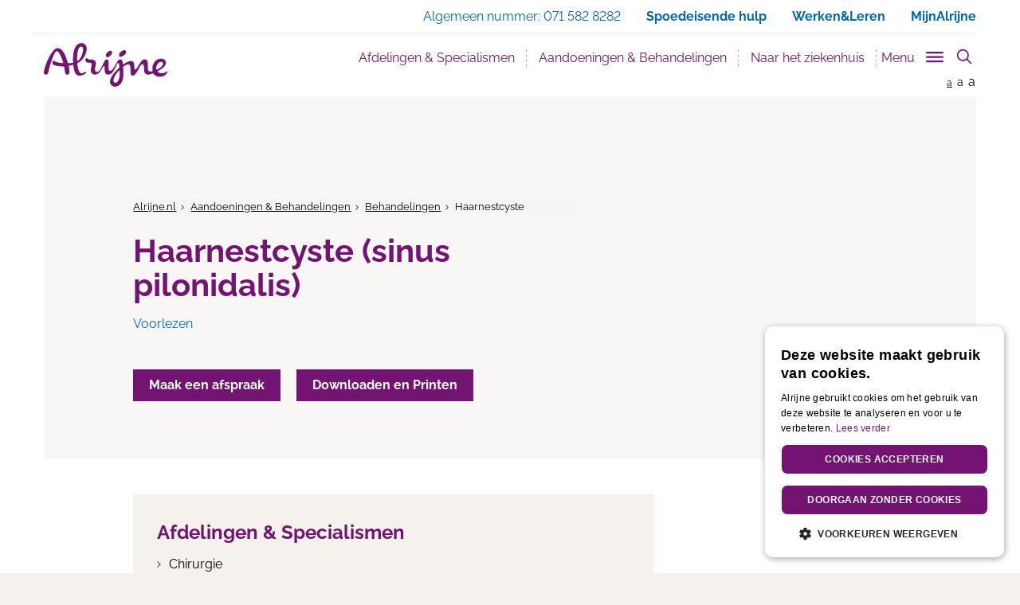

--- FILE ---
content_type: text/html; charset=utf-8
request_url: https://www.alrijne.nl/aandoeningen-behandelingen/behandelingen/haarnestcyste/
body_size: 18355
content:


<!DOCTYPE html>
<html lang="nl">
<head>
    
<meta charset="utf-8">
<meta http-equiv="X-UA-Compatible" content="IE=edge">
<meta name="viewport" content="width=device-width, initial-scale=1">
<meta name="description" content="" />
<meta property="og:url" content="https://www.alrijne.nl/aandoeningen-behandelingen/behandelingen/haarnestcyste/" />
<meta property="og:type" content="website" />
<meta property="og:title" content="Haarnestcyste - Alrijne Ziekenhuis" />
<meta property="og:description" content="" />
<meta property="og:site_name" content="Alrijne Ziekenhuis" />
<meta property="og:image" content="https://alrijne.nl/images/social/facebook-alrijne.jpg" />
<meta property="og:locale" content="nl_NL" />

<meta name="twitter:card" content="summary">
<meta name="twitter:url" content="https://www.alrijne.nl/aandoeningen-behandelingen/behandelingen/haarnestcyste/">
<meta name="twitter:title" content="Haarnestcyste - Alrijne Ziekenhuis">
<meta name="twitter:description" content="">
<meta name="twitter:image" content="https://alrijne.nl/images/social/twitter-alrijne.jpg">
<meta name="twitter:image:alt" content="Haarnestcyste - Alrijne Ziekenhuis">

<link rel="apple-touch-icon" sizes="180x180" href="/favicons/apple-touch-icon.png">
<link rel="icon" type="image/x-icon" sizes="32x32" href="/favicon-32x32.png">
<link rel="icon" type="image/x-icon" sizes="16x16" href="/favicon-16x16.png">
<link rel="manifest" href="/manifest.json">
<link rel="mask-icon" color="#731473" href="/favicons/safari-pinned-tab.svg">
<meta name="msapplication-TileColor" content="#731473">
<meta name="theme-color" content="#731473">
<link rel="canonical" href="https://www.alrijne.nl/aandoeningen-behandelingen/behandelingen/haarnestcyste/" />
<link rel="alternate" hreflang="nl-nl" href="https://www.alrijne.nl/aandoeningen-behandelingen/behandelingen/haarnestcyste/" />

<title>Haarnestcyste - Alrijne Ziekenhuis</title>
<link rel="apple-touch-icon" sizes="180x180" href="/apple-touch-icon.png">
<link rel="icon" type="image/png" sizes="32x32" href="/favicon-32x32.png">
<link rel="icon" type="image/png" sizes="16x16" href="/favicon-16x16.png">
<link rel="manifest" href="/manifest.json">
<link rel="mask-icon" color="#731473" href="/safari-pinned-tab.svg">
<meta name="theme-color" content="#ffffff">
<link rel="stylesheet" href="/css/main.css" />

<script type="application/ld+json">
    {
        "@context": "http://schema.org",
        "@type": "Hospital",
        "url": "https://www.alrijne.nl",
        "name": "Alrijne Ziekenhuis",
        "description": "Alrijne Ziekenhuis in de regio Leiden en Alphen a/d Rijn",
        "logo": "https://www.alrijne.nl/images/header/logo-alrijne.png",
        "address": {
            "@type": "PostalAddress",
            "streetAddress": "Simon Smitweg 1",
            "addressLocality": "Leiderdorp",
            "addressRegion": "Zuid Holland",
            "postalCode": "2353 GA"
        }
    ,
    "contactPoint": [
    {
        "@type": "ContactPoint",
        "telephone": "+31 71 582 82 82"
        }
    ]
    }
</script>

<script src="/sb/registered-headjs-bundle.js.v639039126362452539"></script>


    
    <script type="text/javascript" charset="UTF-8" src="//cdn.cookie-script.com/s/0aa16faa20f5d9b676367eb8bbadede9.js"></script>
</head>
<body class="behandeling">
    
    <script src="/scripts/googleTagManager.js"></script>
    <noscript>
        <iframe src="https:www.googletagmanager.com/ns.html?id=GTM-TLF5KZG" height="0" width="0" style="display:none;visibility:hidden"></iframe>
    </noscript>

    
    <script>
        (function (i, s, o, g, r, a, m) {
            i['GoogleAnalyticsObject'] = r; i[r] = i[r] || function () {
                (i[r].q = i[r].q || []).push(arguments)
            }, i[r].l = 1 * new Date(); a = s.createElement(o),
                m = s.getElementsByTagName(o)[0]; a.async = 1; a.src = g; m.parentNode.insertBefore(a, m)
        })(window, document, 'script', 'https://www.google-analytics.com/analytics.js', 'ga');

        ga('create', 'UA-81643519-1', 'auto');
        ga('set', 'forceSSL', true);
        ga('set', 'anonymizeIp', true);
        ga('send', 'pageview');

    </script>
    <!-- Global site tag (gtag.js) - Google Analytics -->
    <script async src="https://www.googletagmanager.com/gtag/js?id=G-1XQ1LY1R60"></script>
    <script>
        window.dataLayer = window.dataLayer || [];
        function gtag() { dataLayer.push(arguments); }
        gtag('js', new Date());

        gtag('config', 'G-1XQ1LY1R60');
    </script>

    <div id="page" class="page  ">



<nav id="openNavMobile" class="page__navmobile d-none">
    <div class="page__navmobile--inner clearfix">
        <h3 class="navmobile__title">
            Menu
        </h3>
        <ul class="navmobile__list" role="menu">
                        <li class="dropdown">
                                <button title="Afdelingen &amp; Specialismen" class="dropdown-toggle" data-toggle="dropdown" aria-haspop="true" aria-expanded="false">Afdelingen &amp; Specialismen</button>

                            <div class="navmobile__dropdown dropdown-menu">
                                <ul class="navmobile__sublist" role="menu">
                                            <li>
                                                <a href="/afdelingen-specialismen/afdelingen-specialismen/" title="Afdelingen &amp; Specialismen">Afdelingen &amp; Specialismen</a>
                                            </li>
                                            <li>
                                                <a href="/afdelingen-specialismen/centra/" title="Centra">Centra</a>
                                            </li>
                                            <li>
                                                <a href="/afdelingen-specialismen/poliklinieken/" title="Poliklinieken">Poliklinieken</a>
                                            </li>
                                            <li>
                                                <a href="/afdelingen-specialismen/verpleegafdelingen/" title="Verpleegafdelingen">Verpleegafdelingen</a>
                                            </li>
                                        <li>
                                            <a href="/afdelingen-specialismen/" title="Afdelingen &amp; Specialismen">Bekijk alle Afdelingen &amp; Specialismen</a>
                                        </li>
                                </ul>
                                    <section class="navmobile__quicklinks">
                                        <h3 class="navmobile__quicklinkstitle">Centra</h3>
                                        <ul class="navmobile__quicklinkslist" role="menu">
                                                <li><a href="/afdelingen-specialismen/afdelingen-specialismen/bekkenbodem/" title="Bekkenbodem">Bekkenbodem</a></li>
                                                <li><a href="/afdelingen-specialismen/centra/downcentrum-leiderdorp/" title="Downcentrum Leiderdorp">Downcentrum Leiderdorp</a></li>
                                                <li><a href="/afdelingen-specialismen/afdelingen-specialismen/hand-en-polscentrum/" title="Hand-en Polscentrum">Hand-en Polscentrum</a></li>
                                                <li><a href="/afdelingen-specialismen/centra/moeder-en-kindcentrum/" title="Moeder- en Kindcentrum">Moeder- en Kindcentrum</a></li>
                                                <li><a href="/afdelingen-specialismen/centra/spatadercentrum/" title="Spatadercentrum">Spatadercentrum</a></li>
                                                <li><a href="/afdelingen-specialismen/centra/wondcentrum/" title="Wondcentrum">Wondcentrum</a></li>
                                        </ul>
                                    </section>
                                    <ul class="navmobile__speciallinkslist" role="menu">
                                        

<li>
    <a href="/afdelingen-specialismen/afdelingen-specialismen/spoedeisende-hulp-spoedpost/" title="Spoedeisende Hulp / Spoedpost">Spoedeisende Hulp / Spoedpost)</a>
</li>

<li>
    <a href="/afdelingen-specialismen/poliklinieken/" title="Poliklinieken">Poliklinieken)</a>
</li>


<li>
    <a href="/naar-het-ziekenhuis/wanneer-kan-ik-terecht/" title="Wanneer kan ik terecht?">Wanneer kan ik terecht?)</a>
</li>)
                                    </ul>
                            </div>
                        </li>
                        <li class="dropdown">
                                <button title="Aandoeningen &amp; Behandelingen" class="dropdown-toggle" data-toggle="dropdown" aria-haspop="true" aria-expanded="false">Aandoeningen &amp; Behandelingen</button>

                            <div class="navmobile__dropdown dropdown-menu">
                                <ul class="navmobile__sublist" role="menu">
                                            <li>
                                                <a href="/aandoeningen-behandelingen/behandelingen/" title="Behandelingen">Behandelingen</a>
                                            </li>
                                            <li>
                                                <a href="/aandoeningen-behandelingen/onderzoeken/" title="Onderzoeken">Onderzoeken</a>
                                            </li>
                                            <li>
                                                <a href="/aandoeningen-behandelingen/adviezen/" title="Adviezen">Adviezen</a>
                                            </li>
                                            <li>
                                                <a href="/aandoeningen-behandelingen/keuringen/" title="Keuringen">Keuringen</a>
                                            </li>
                                        <li>
                                            <a href="/aandoeningen-behandelingen/" title="Aandoeningen &amp; Behandelingen">Bekijk alle Aandoeningen &amp; Behandelingen</a>
                                        </li>
                                </ul>
                                    <section class="navmobile__quicklinks">
                                        <h3 class="navmobile__quicklinkstitle">Snel naar:</h3>
                                        <ul class="navmobile__quicklinkslist" role="menu">
                                                <li><a href="/naar-het-ziekenhuis/afspraak-maken/" title="Afspraak maken">Afspraak maken</a></li>
                                                <li><a href="/afdelingen-specialismen/poliklinieken/" title="Poliklinieken">Poliklinieken</a></li>
                                                <li><a href="/afdelingen-specialismen/afdelingen-specialismen/" title="Afdelingen &amp; Specialismen">Afdelingen &amp; Specialismen</a></li>
                                                <li><a href="/naar-het-ziekenhuis/wanneer-kan-ik-terecht/" title="Wanneer kan ik terecht?">Wanneer kan ik terecht?</a></li>
                                        </ul>
                                    </section>
                                    <ul class="navmobile__speciallinkslist" role="menu">
                                        

<li>
    <a href="/contact-regelen/geef-uw-mening/" title="Geef uw mening">Geef uw mening)</a>
</li>

<li>
    <a href="/over-alrijne/kwaliteit-en-tevredenheid/" title="Kwaliteit en tevredenheid">Kwaliteit en tevredenheid)</a>
</li>)
                                    </ul>
                            </div>
                        </li>
                        <li class="dropdown">
                                <button title="Naar het ziekenhuis" class="dropdown-toggle" data-toggle="dropdown" aria-haspop="true" aria-expanded="false">Naar het ziekenhuis</button>

                            <div class="navmobile__dropdown dropdown-menu">
                                <ul class="navmobile__sublist" role="menu">
                                            <li>
                                                <a href="/naar-het-ziekenhuis/afspraak-maken/" title="Afspraak maken">Afspraak maken</a>
                                            </li>
                                            <li>
                                                <a href="/naar-het-ziekenhuis/route-en-parkeren/" title="Route en parkeren">Route en parkeren</a>
                                            </li>
                                            <li>
                                                <a href="/naar-het-ziekenhuis/naar-de-polikliniek/" title="Naar de polikliniek">Naar de polikliniek</a>
                                            </li>
                                            <li>
                                                <a href="/naar-het-ziekenhuis/roentgenfoto-maken/" title="R&#xF6;ntgenfoto maken">R&#xF6;ntgenfoto maken</a>
                                            </li>
                                        <li>
                                            <a href="/naar-het-ziekenhuis/" title="Naar het ziekenhuis">Bekijk alle Naar het ziekenhuis</a>
                                        </li>
                                </ul>
                                    <section class="navmobile__quicklinks">
                                        <h3 class="navmobile__quicklinkstitle">Snel naar:</h3>
                                        <ul class="navmobile__quicklinkslist" role="menu">
                                                <li><a href="/naar-het-ziekenhuis/bloedprikken/" title="Bloedprikken">Bloedprikken</a></li>
                                                <li><a href="/naar-het-ziekenhuis/roentgenfoto-maken/" title="R&#xF6;ntgenfoto maken">R&#xF6;ntgenfoto maken</a></li>
                                                <li><a href="/naar-het-ziekenhuis/afspraak-maken/" title="Afspraak maken">Afspraak maken</a></li>
                                                <li><a href="/naar-het-ziekenhuis/wanneer-kan-ik-terecht/" title="Wanneer kan ik terecht?">Wanneer kan ik terecht?</a></li>
                                                <li><a href="/naar-het-ziekenhuis/aanvraag-beeldmateriaal/" title="Aanvraag beeldmateriaal">Aanvraag beeldmateriaal</a></li>
                                        </ul>
                                    </section>
                                    <ul class="navmobile__speciallinkslist" role="menu">
                                        

<li>
    <a href="/over-alrijne/kwaliteit-en-tevredenheid/" title="Kwaliteit en tevredenheid">Kwaliteit en tevredenheid)</a>
</li>

<li>
    <a href="/contact-regelen/geef-uw-mening/" title="Geef uw mening">Geef uw mening)</a>
</li>)
                                    </ul>
                            </div>
                        </li>
                        <li class="dropdown">
                            <a href="/mijnalrijne" title="MijnAlrijne" target="_blank">MijnAlrijne</a>
                        </li>
                        <li class="dropdown">
                                <button title="Contact &amp; regelen" class="dropdown-toggle" data-toggle="dropdown" aria-haspop="true" aria-expanded="false">Contact &amp; regelen</button>

                            <div class="navmobile__dropdown dropdown-menu">
                                <ul class="navmobile__sublist" role="menu">
                                            <li>
                                                <a href="/contact-regelen/afspraak-maken/" title="Afspraak maken">Afspraak maken</a>
                                            </li>
                                            <li>
                                                <a href="/contact-regelen/mijn-dossier-inzien/" title="Mijn dossier inzien">Mijn dossier inzien</a>
                                            </li>
                                            <li>
                                                <a href="/contact-regelen/stel-een-vraag/" title="Stel een vraag">Stel een vraag</a>
                                            </li>
                                            <li>
                                                <a href="/contact-regelen/geef-uw-mening/" title="Geef uw mening">Geef uw mening</a>
                                            </li>
                                        <li>
                                            <a href="/contact-regelen/" title="Contact &amp; regelen">Bekijk alle Contact &amp; regelen</a>
                                        </li>
                                </ul>
                                    <ul class="navmobile__speciallinkslist" role="menu">
                                        )
                                    </ul>
                            </div>
                        </li>
        </ul>

        <ul class="navmobile__otherlinkslist" role="menu">
                        <li>
                            <a href="/afdelingen-specialismen/" title="Afdelingen &amp; Specialismen">Afdelingen &amp; Specialismen</a>
                        </li>
                        <li>
                            <a href="/aandoeningen-behandelingen/" title="Aandoeningen &amp; Behandelingen">Aandoeningen &amp; Behandelingen</a>
                        </li>
                        <li>
                            <a href="/naar-het-ziekenhuis/" title="Naar het ziekenhuis">Naar het ziekenhuis</a>
                        </li>
                        <li>
                            <a href="/mijnalrijne" target="_blank" title="MijnAlrijne">MijnAlrijne</a>
                        </li>
                        <li>
                            <a href="/contact-regelen/" title="Contact &amp; regelen">Contact &amp; regelen</a>
                        </li>
        </ul>

        <div class="page__closemenu">
            <button title="Menu sluiten" class="btn--calm btn">Menu sluiten</button>
        </div>
    </div>
</nav>


<nav id="navSlide" class="page__navigation">
    
<div class="page__search" data-page-search>
    <search class="page__search-search">
        <form class="page__searchform" action="/zoeken/" method="get">
            <input type="text" name="q" class="page__searchinput" placeholder="- Zoek binnen de website -" value="" />
            <input type="hidden" name="site" value="alrijne" />
            <button type="submit" class="page__searchsubmit">
                <svg version="1.1" class="icon__searchglass" xmlns="http://www.w3.org/2000/svg" x="0px" y="0px" viewBox="0 0 24 24" xml:space="preserve">
                    <title>Zoeken icoon</title>
                    <g>
                        <line class="st0" x1="16" y1="16" x2="22" y2="22" />
                        <circle class="st1" cx="10" cy="10" r="8" />
                    </g>
                </svg>
                <span class="visually-hidden">
                    Zoeken
                </span>
            </button>
        </form>
    </search>
</div>
    
<div class="page__navigationtop">
    <div class="container no-padding-right">
        <div class="row">
            <div class="col-xs-12">
                <a href="#main" class="skip-link">
                    Direct naar content
                </a>
                <ul>
<li><span class="hidden-xs"> Algemeen nummer: </span><a href="tel:0031715828282" target="_blank" class="hidden-sm hidden-md hidden-lg">071 582 8282 </a><span class="hidden-xs">071 582 8282</span></li><li class="hidden-xs"><a href="/spoedeisendehulp"><span class="hidden-sm hidden-md hidden-lg">Spoed</span><span class="hidden-xs">Spoedeisende hulp</span></a></li><li><a href="https://www.werkenbijalrijne.nl/" target="_blank">Werken&Leren</a></li>                            <li class="hidden-xs">
                                <a href="/afdelingen-specialismen/centra/mijnalrijne/" title="MijnAlrijne">
MijnAlrijne                                </a>
                            </li>
                            <li class="hidden-sm hidden-md hidden-lg">
                                <a href="/afdelingen-specialismen/centra/mijnalrijne/" title="MijnAlrijne">
MijnAlrijne                                </a>
                            </li>
                </ul>
            </div>
        </div>
    </div>
</div>


    <div class="page__navwrap container" role="navigation">
        <div class="page__navbar navbar">
            <div class="container-fluid">
                <div class="navbar-header relative">
                    <a class="page__logo" title="Alrijn Ziekenhuis" href="/">
                        <img src="/images/header/alrijne-logo.svg" class="img-responsive" alt="Logo Alrijne Ziekenhuis" />
                    </a>

                    <div class="page__mobilebuttons">
                        <a href="/zoeken/?site=" title="Zoeken" id="openSearch" class="page__mobilesearch" aria-label="search" aria-controls="pageSearch">
                            <span class="page__mobilesearch--inner"></span>
                        </a>

                        <button type="button" id="openNav" class="page__hamburger hamburger hamburger--slider js-hamburger" aria-label="Toggle mobile navigation" aria-controls="openNavMobile" aria-expanded="false">
                            <span class="hamburger-box">
                                <span class="hamburger-inner"></span>
                            </span>
                        </button>
                    </div>
                </div>

                <div class="collapse navbar-collapse" id="bs-navbar-collapse-1">
                    <ul class="page__nav nav navbar-nav navbar-right" role="menu">
                                <li><a href="/afdelingen-specialismen/" title="Afdelingen &amp; Specialismen" data-urlname="afdelingen_specialismen" class="page__nav--navitem" id="menu_afdelingen_specialismen">Afdelingen &amp; Specialismen</a></li>
                                <li><a href="/aandoeningen-behandelingen/" title="Aandoeningen &amp; Behandelingen" data-urlname="aandoeningen_behandelingen" class="page__nav--navitem" id="menu_aandoeningen_behandelingen">Aandoeningen &amp; Behandelingen</a></li>
                                <li><a href="/naar-het-ziekenhuis/" title="Naar het ziekenhuis" data-urlname="naar_het_ziekenhuis" class="page__nav--navitem" id="menu_naar_het_ziekenhuis">Naar het ziekenhuis</a></li>
                        <li>
                            <button type="button" class="trigger__menu" id="js-trigger-menu" aria-controls="subNav" aria-label="Toggle sub navigation" aria-expanded="false">
                                <span>Menu</span>
                                <span id="triggerMenu" class="trigger__menu-btn page__hamburger hamburger hamburger--slider js-hamburger">
                                    <span class="hamburger-box">
                                        <span class="hamburger-inner"></span>
                                    </span>
                                </span>
                            </button>
                        </li>
                        <li>
                            <button type="button" id="pageSearchbutton" class="page__searchbutton" aria-controls="pageSearch" aria-expanded="false">
                                <svg id="iconSearchglass" class="icon__searchglass" xmlns="http://www.w3.org/2000/svg" x="0px" y="0px" viewBox="0 0 24 24" xml:space="preserve">
                                    <title>Toon zoekveld icoon</title>
                                    <g>
                                        <line class="st0" x1="16" y1="16" x2="22" y2="22" />
                                        <circle class="st1" cx="10" cy="10" r="8" />
                                    </g>
                                </svg>
                                <svg id="iconClose" class="icon__close hide" xmlns="http://www.w3.org/2000/svg" x="0px" y="0px" width="24px" height="24px" viewBox="0 0 24 24" xml:space="preserve">
                                    <title>Verberg zoekveld icoon</title>
                                    <g>
                                        <line class="st0" x1="4" y1="4" x2="19.7" y2="19.7" />
                                        <line class="st0" x1="19.7" y1="4" x2="4" y2="19.7" />
                                        <rect class="st1" width="24" height="24" />
                                    </g>
                                </svg>
                            </button>
                        </li>
                    </ul>
                </div>
            </div>
            <div class="page__fontsize hidden-xs">
                <a href="" title="Normale grote letters" class="page__fontsize--normal active">a</a>
                <a href="" title="Grote letters" class="page__fontsize--big">a</a>
                <a href="" title="Grootste letters" class="page__fontsize--bigger">a</a>
            </div>
        </div>
    </div>
</nav>

<nav class="page__navsub hidden-xs" id="subNav">
    <div class="container">
        <div class="row">
            <div class="navsub__nav col-sm-3">
                <div class="navsub__navlist--inner">
                    <ul class="navsub__navlist" role="menu">
                                    <li role="presentation">
                                        <a href="#afdelingen_specialismen" title="Afdelingen &amp; Specialismen" aria-controls="afdelingen_specialismen" role="tab" data-toggle="tab" id="nav_tab_afdelingen_specialismen" class="page__nav--navitem">Afdelingen &amp; Specialismen</a>
                                    </li>
                                    <li role="presentation">
                                        <a href="#aandoeningen_behandelingen" title="Aandoeningen &amp; Behandelingen" aria-controls="aandoeningen_behandelingen" role="tab" data-toggle="tab" id="nav_tab_aandoeningen_behandelingen" class="page__nav--navitem">Aandoeningen &amp; Behandelingen</a>
                                    </li>
                                    <li role="presentation">
                                        <a href="#naar_het_ziekenhuis" title="Naar het ziekenhuis" aria-controls="naar_het_ziekenhuis" role="tab" data-toggle="tab" id="nav_tab_naar_het_ziekenhuis" class="page__nav--navitem">Naar het ziekenhuis</a>
                                    </li>
                                    <li role="presentation">
                                        <a href="/mijnalrijneredirect/" title="MijnAlrijne" class="page__nav--navitem external--link">MijnAlrijne</a>
                                    </li>
                                    <li role="presentation">
                                        <a href="#contact_regelen" title="Contact &amp; regelen" aria-controls="contact_regelen" role="tab" data-toggle="tab" id="nav_tab_contact_regelen" class="page__nav--navitem">Contact &amp; regelen</a>
                                    </li>
                    </ul>
                    <ul class="navsub__otherlinkslist" role="menu">
                                    <li role="presentation">
                                        <a href="#over_alrijne" title="Over Alrijne" aria-controls="over_alrijne" role="tab" data-toggle="tab" id="nav_tab_over_alrijne" class="page__nav--navitem">Over Alrijne</a>
                                    </li>
                                    <li role="presentation">
                                        <a href="https://www.werkenbijalrijne.nl/" title="Werken &amp; leren bij Alrijne" target="_blank" class="page__nav--navitem external--link remote__link">Werken &amp; leren bij Alrijne</a>
                                    </li>
                                    <li role="presentation">
                                        <a href="#voor_verwijzers" title="Voor verwijzers" aria-controls="voor_verwijzers" role="tab" data-toggle="tab" id="nav_tab_voor_verwijzers" class="page__nav--navitem">Voor verwijzers</a>
                                    </li>
                                    <li role="presentation">
                                        <a href="http://www.clinicsvanalrijne.nl" title="Clinics van Alrijne" target="_blank" class="page__nav--navitem external--link remote__link">Clinics van Alrijne</a>
                                    </li>
                                    <li role="presentation">
                                        <a href="https://kids.alrijne.nl" title="Kinderwebsite" target="_blank" class="page__nav--navitem external--link remote__link">Kinderwebsite</a>
                                    </li>
                                    <li role="presentation">
                                        <a href="https://www.verpleeghuisoudshoorn.nl/" title="Oudshoorn" target="_blank" class="page__nav--navitem external--link remote__link">Oudshoorn</a>
                                    </li>
                                    <li role="presentation">
                                        <a href="https://www.verpleeghuisleythenrode.nl/" title="Leythenrode" target="_blank" class="page__nav--navitem external--link remote__link">Leythenrode</a>
                                    </li>
                    </ul>
                </div>
            </div>

            <div class="navsub__content col-sm-9">
                <!-- Tab panes -->
                <div class="tab-content">
                                <div class="tab-pane fade" role="tabpanel" id="afdelingen_specialismen">
                                    <div class="tab-pane fade in active" role="tabpanel">
    <h3 class="navsub__title ">
        Afdelingen &amp; Specialismen
    </h3>

    <div class="row">
        <div class="navsub__nav--inner">
            <div class="clearfix">
                    <div class="col-sm-10">
                        <p class="navsub__intro">
                            Zoek een afdeling of specialisme
                        </p>
                    </div>

                        <div class="col-sm-10">
                            <form class="navsub__searchbox">
                                <div class="form-group">
                                    <input type="text" data-nodeid="1077" data-searchid="1091" id="searchdoc-1077-1091" class="form-control searchdoc">
                                </div>
                            </form>
                        </div>
                
                    <div class="col-sm-10">
<div class="navsub__section navsub__section--divider" id=navsub__section-1077-1091_original>
    <div class="clearfix">
            <div class="col-sm-6 no-padding-left">
                    <h4 class="toplist__topitem ">
Meest gezocht                    </h4>

                <ul class="navsub__toplist">
                            <li class="toplist__item normalTopListItem">
                                <a href="/afdelingen-specialismen/afdelingen-specialismen/keel-neus-en-oorheelkunde/" title="Keel-, Neus- en Oorheelkunde">Keel-, Neus- en Oorheelkunde</a>
                            </li>
                            <li class="toplist__item normalTopListItem">
                                <a href="/afdelingen-specialismen/afdelingen-specialismen/dermatologie/" title="Dermatologie">Dermatologie</a>
                            </li>
                            <li class="toplist__item normalTopListItem">
                                <a href="/afdelingen-specialismen/afdelingen-specialismen/orthopedie/" title="Orthopedie">Orthopedie</a>
                            </li>
                            <li class="toplist__item normalTopListItem">
                                <a href="/afdelingen-specialismen/afdelingen-specialismen/gynaecologieverloskunde/" title="Gynaecologie/Verloskunde">Gynaecologie/Verloskunde</a>
                            </li>
                            <li class="toplist__item normalTopListItem">
                                <a href="/afdelingen-specialismen/afdelingen-specialismen/chirurgie/" title="Chirurgie">Chirurgie</a>
                            </li>

                            <li class="toplist__item toplist__item--blue">
                                <a href="/afdelingen-specialismen/afdelingen-specialismen/" title="Toon alle Afdelingen &amp; Specialismen">Toon alle afdelingen en specialismen</a>
                            </li>
                </ul>
            </div>

            <div class="col-sm-6 no-padding-left">
                    <h4 class="toplist__topitem ">
                            <br />
                    </h4>
                <ul class="navsub__toplist">
                            <li class="toplist__item normalTopListItem">
                                <a href="/afdelingen-specialismen/afdelingen-specialismen/oogheelkunde/" title="Oogheelkunde">Oogheelkunde</a>
                            </li>
                            <li class="toplist__item normalTopListItem">
                                <a href="/afdelingen-specialismen/afdelingen-specialismen/neurologie/" title="Neurologie">Neurologie</a>
                            </li>
                            <li class="toplist__item normalTopListItem">
                                <a href="/afdelingen-specialismen/afdelingen-specialismen/urologie/" title="Urologie">Urologie</a>
                            </li>
                            <li class="toplist__item normalTopListItem">
                                <a href="/afdelingen-specialismen/afdelingen-specialismen/cardiologie/" title="Cardiologie">Cardiologie</a>
                            </li>
                            <li class="toplist__item normalTopListItem">
                                <a href="/afdelingen-specialismen/afdelingen-specialismen/interne-geneeskunde/" title="Interne Geneeskunde">Interne Geneeskunde</a>
                            </li>
                </ul>
            </div>
    </div>
</div>
    <div class="navsub__section navsub__section--divider"  id=navsub__section-1077-1091_search style="display:none;">
        <div class="clearfix">
            <div class="col-sm-6 no-padding-left">
                <h4 class="toplist__topitem" id=toplist__topitem-1077-1091></h4>
                <ul class="navsub__toplist" id=topListLeft-1077-1091>
                            <li class="toplist__item toplist__item--blue">
                                <a href="/afdelingen-specialismen/afdelingen-specialismen/" title="Toon alle Afdelingen &amp; Specialismen">Toon alle afdelingen en specialismen</a>
                            </li>
                </ul>
            </div>
            <div class="col-sm-6 no-padding-left">
                <h4 class="toplist__topitem"></h4>
                <ul class="navsub__toplist" id=topListRight-1077-1091>
                </ul>
            </div>
        </div>
    </div>
<div class="navsub__section navsub__section--divider" >
    <div class="clearfix">
            <div class="col-sm-6 no-padding-left">
                    <h4 class="toplist__topitem ">
Onze specialistische centra                    </h4>

                <ul class="navsub__toplist">
                            <li class="toplist__item normalTopListItem">
                                <a href="/afdelingen-specialismen/centra/bekkenbodemcentrum/" title="Bekkenbodemcentrum">Bekkenbodemcentrum</a>
                            </li>
                            <li class="toplist__item normalTopListItem">
                                <a href="/afdelingen-specialismen/centra/downcentrum-leiderdorp/" title="Downcentrum Leiderdorp">Downcentrum Leiderdorp</a>
                            </li>
                            <li class="toplist__item normalTopListItem">
                                <a href="/afdelingen-specialismen/centra/hand-en-polscentrum/" title="Hand- en Polscentrum">Hand- en Polscentrum</a>
                            </li>
                            <li class="toplist__item normalTopListItem">
                                <a href="/afdelingen-specialismen/centra/liesbreukcentrum/" title="Liesbreukcentrum">Liesbreukcentrum</a>
                            </li>

                            <li class="toplist__item toplist__item--blue">
                                <a href="/afdelingen-specialismen/centra/" title="Toon alle Centra">Toon alle centra</a>
                            </li>
                </ul>
            </div>

            <div class="col-sm-6 no-padding-left">
                    <h4 class="toplist__topitem ">
                            <br />
                    </h4>
                <ul class="navsub__toplist">
                            <li class="toplist__item normalTopListItem">
                                <a href="/afdelingen-specialismen/centra/moeder-en-kindcentrum/" title="Moeder- en Kindcentrum">Moeder- en Kindcentrum</a>
                            </li>
                            <li class="toplist__item normalTopListItem">
                                <a href="/afdelingen-specialismen/centra/ms-centrum/" title="MS-centrum">MS-centrum</a>
                            </li>
                            <li class="toplist__item normalTopListItem">
                                <a href="/afdelingen-specialismen/centra/pijnbehandelcentrum/" title="Pijnbehandelcentrum">Pijnbehandelcentrum</a>
                            </li>
                            <li class="toplist__item normalTopListItem">
                                <a href="/afdelingen-specialismen/centra/wondcentrum/" title="Wondcentrum">Wondcentrum</a>
                            </li>
                </ul>
            </div>
    </div>
</div>
<div class="navsub__section " >
    <div class="clearfix">
            <div class="col-sm-6 no-padding-left">
                    <h4 class="toplist__topitem ">
Poliklinieken en verpleegafdelingen                    </h4>

                <ul class="navsub__toplist">

                            <li class="toplist__item toplist__item--blue">
                                <a href="/afdelingen-specialismen/poliklinieken/" title="Toon alle Poliklinieken">Toon alle poliklinieken</a>
                            </li>
                </ul>
            </div>

            <div class="col-sm-6 no-padding-left">
                    <h4 class="toplist__topitem ">
                            <br />
                    </h4>
                <ul class="navsub__toplist">
                            <li class="toplist__item toplist__item--blue">
                                <a href="/afdelingen-specialismen/verpleegafdelingen/" title="Verpleegafdelingen">Toon alle verpleegafdelingen</a>
                            </li>
                </ul>
            </div>
    </div>
</div>
                    </div>
            </div>
        </div>
    </div>
</div>

                                </div>
                                <div class="tab-pane fade" role="tabpanel" id="aandoeningen_behandelingen">
                                    <div class="tab-pane fade in active" role="tabpanel">
    <h3 class="navsub__title ">
        Aandoeningen &amp; Behandelingen
    </h3>

    <div class="row">
        <div class="navsub__nav--inner">
            <div class="clearfix">
                    <div class="col-sm-10">
                        <p class="navsub__intro">
                            Zoek behandelingen of onderzoeken
                        </p>
                    </div>

                        <div class="col-sm-10">
                            <form class="navsub__searchbox">
                                <div class="form-group">
                                    <input type="text" data-nodeid="1222" data-searchid="1222" id="searchdoc-1222-1222" class="form-control searchdoc">
                                </div>
                            </form>
                        </div>
                
                    <div class="col-sm-10">
<div class="navsub__section navsub__section--divider" id=navsub__section-1222-1222_original>
    <div class="clearfix">
            <div class="col-sm-6 no-padding-left">
                    <h4 class="toplist__topitem ">
Behandelingen                    </h4>

                <ul class="navsub__toplist">
                            <li class="toplist__item normalTopListItem">
                                <a href="/aandoeningen-behandelingen/behandelingen/gebroken-teen-niet-grote-teen/" title="Gebroken teen (niet grote teen)">Gebroken teen (niet grote teen)</a>
                            </li>
                            <li class="toplist__item normalTopListItem">
                                <a href="/aandoeningen-behandelingen/behandelingen/rs-virus/" title="RS-virus">RS-virus</a>
                            </li>
                            <li class="toplist__item normalTopListItem">
                                <a href="/aandoeningen-behandelingen/behandelingen/ontstekingen-aan-het-hart/" title="Ontstekingen aan het hart">Ontstekingen aan het hart</a>
                            </li>
                            <li class="toplist__item normalTopListItem">
                                <a href="/aandoeningen-behandelingen/behandelingen/operatie-bij-symptomatische-middenrifbreuk/" title="Operatie bij symptomatische middenrifbreuk">Operatie bij symptomatische middenrifbreuk</a>
                            </li>
                            <li class="toplist__item normalTopListItem">
                                <a href="/aandoeningen-behandelingen/behandelingen/dieetadvies-bij-lactose-intolerantie/" title="Dieetadvies bij lactose-intolerantie">Dieetadvies bij lactose-intolerantie</a>
                            </li>
                            <li class="toplist__item normalTopListItem">
                                <a href="/aandoeningen-behandelingen/behandelingen/behandeling-met-efudix-creme/" title="Behandeling met Efudix cr&#xE8;me">Behandeling met Efudix cr&#xE8;me</a>
                            </li>

                </ul>
            </div>

            <div class="col-sm-6 no-padding-left">
                    <h4 class="toplist__topitem ">
                            <br />
                    </h4>
                <ul class="navsub__toplist">
                            <li class="toplist__item normalTopListItem">
                                <a href="/aandoeningen-behandelingen/behandelingen/verwijderen-van-de-eileider-of-eierstok-met-de-laparoscoop/" title="Verwijderen van de eileider of eierstok met de laparoscoop">Verwijderen van de eileider of eierstok met de laparoscoop</a>
                            </li>
                            <li class="toplist__item normalTopListItem">
                                <a href="/aandoeningen-behandelingen/behandelingen/baarmoederverwijdering-via-een-kijkoperatie-laparoscopische-hysterectomie/" title="Baarmoederverwijdering via een kijkoperatie (laparoscopische hysterectomie)">Baarmoederverwijdering via een kijkoperatie (laparoscopische hysterectomie)</a>
                            </li>
                            <li class="toplist__item normalTopListItem">
                                <a href="/aandoeningen-behandelingen/behandelingen/onderkaakspeekselklier-operatie-van-de/" title="Onderkaakspeekselklier, operatie van de">Onderkaakspeekselklier, operatie van de</a>
                            </li>
                            <li class="toplist__item toplist__item--blue">
                                <a href="/aandoeningen-behandelingen/behandelingen/" title="Behandelingen">Toon alle behandelingen</a>
                            </li>
                </ul>
            </div>
    </div>
</div>
    <div class="navsub__section navsub__section--divider"  id=navsub__section-1222-1222_search style="display:none;">
        <div class="clearfix">
            <div class="col-sm-6 no-padding-left">
                <h4 class="toplist__topitem" id=toplist__topitem-1222-1222></h4>
                <ul class="navsub__toplist" id=topListLeft-1222-1222>
                </ul>
            </div>
            <div class="col-sm-6 no-padding-left">
                <h4 class="toplist__topitem"></h4>
                <ul class="navsub__toplist" id=topListRight-1222-1222>
                            <li class="toplist__item toplist__item--blue">
                                <a href="/aandoeningen-behandelingen/behandelingen/" title="Toon alle Behandelingen">Toon alle behandelingen</a>
                            </li>
                </ul>
            </div>
        </div>
    </div>
<div class="navsub__section " >
    <div class="clearfix">
            <div class="col-sm-6 no-padding-left">
                    <h4 class="toplist__topitem ">
Onderzoeken                    </h4>

                <ul class="navsub__toplist">
                            <li class="toplist__item normalTopListItem">
                                <a href="/aandoeningen-behandelingen/onderzoeken/brok-in-de-keel/" title="Brok in de keel">Brok in de keel</a>
                            </li>
                            <li class="toplist__item normalTopListItem">
                                <a href="/aandoeningen-behandelingen/onderzoeken/onderzoek-van-de-baarmoederhals-kolposcopie/" title="Onderzoek van de baarmoederhals (kolposcopie)">Onderzoek van de baarmoederhals (kolposcopie)</a>
                            </li>
                            <li class="toplist__item normalTopListItem">
                                <a href="/aandoeningen-behandelingen/onderzoeken/blaasonderzoek-cystoscopie/" title="Blaasonderzoek (cystoscopie)">Blaasonderzoek (cystoscopie)</a>
                            </li>

                </ul>
            </div>

            <div class="col-sm-6 no-padding-left">
                    <h4 class="toplist__topitem ">
                            <br />
                    </h4>
                <ul class="navsub__toplist">
                            <li class="toplist__item normalTopListItem">
                                <a href="/aandoeningen-behandelingen/onderzoeken/vaginale-echoscopie/" title="Vaginale echoscopie">Vaginale echoscopie</a>
                            </li>
                            <li class="toplist__item normalTopListItem">
                                <a href="/aandoeningen-behandelingen/onderzoeken/instructie-afnemen-van-mrsa-kweken-thuis/" title="Instructie afnemen van MRSA-kweken thuis">Instructie afnemen van MRSA-kweken thuis</a>
                            </li>
                            <li class="toplist__item toplist__item--blue">
                                <a href="/aandoeningen-behandelingen/onderzoeken/" title="Onderzoeken">Toon alle onderzoeken</a>
                            </li>
                </ul>
            </div>
    </div>
</div>
                    </div>
            </div>
        </div>
    </div>
</div>

                                </div>
                                <div class="tab-pane fade" role="tabpanel" id="naar_het_ziekenhuis">
                                    <div class="tab-pane fade in active" role="tabpanel">
    <h3 class="navsub__title ">
        Naar het ziekenhuis
    </h3>

    <div class="row">
        <div class="navsub__nav--inner">
            <div class="clearfix">

                
                    <div class="col-sm-10">
<div class="navsub__section navsub__section--divider" >
    <div class="clearfix">
            <div class="col-sm-6 no-padding-left">

                <ul class="navsub__toplist">
                            <li class="toplist__item normalTopListItem">
                                <a href="/naar-het-ziekenhuis/afspraak-maken/" title="Afspraak maken">Afspraak maken</a>
                            </li>
                            <li class="toplist__item normalTopListItem">
                                <a href="/naar-het-ziekenhuis/route-en-parkeren/" title="Route en parkeren">Route en parkeren</a>
                            </li>
                            <li class="toplist__item normalTopListItem">
                                <a href="/naar-het-ziekenhuis/naar-de-polikliniek/" title="Naar de polikliniek">Naar de polikliniek</a>
                            </li>
                            <li class="toplist__item normalTopListItem">
                                <a href="/naar-het-ziekenhuis/een-dag-in-het-ziekenhuis/" title="Een dag in het ziekenhuis">Een dag in het ziekenhuis</a>
                            </li>
                            <li class="toplist__item normalTopListItem">
                                <a href="/naar-het-ziekenhuis/de-operatie/" title="De operatie">De operatie</a>
                            </li>
                            <li class="toplist__item normalTopListItem">
                                <a href="/naar-het-ziekenhuis/meer-dagen-in-het-ziekenhuis/" title="Meer dagen in het ziekenhuis">Meer dagen in het ziekenhuis</a>
                            </li>
                            <li class="toplist__item normalTopListItem">
                                <a href="/naar-het-ziekenhuis/naar-huis/" title="Naar huis">Naar huis</a>
                            </li>
                            <li class="toplist__item normalTopListItem">
                                <a href="/naar-het-ziekenhuis/nazorg-nodig-na-ziekenhuisopname/" title="Nazorg nodig na ziekenhuisopname">Nazorg nodig na ziekenhuisopname</a>
                            </li>
                            <li class="toplist__item normalTopListItem">
                                <a href="/naar-het-ziekenhuis/bloedprikken/" title="Bloedprikken">Bloedprikken</a>
                            </li>
                            <li class="toplist__item normalTopListItem">
                                <a href="/naar-het-ziekenhuis/reanimatie/" title="Reanimatie">Reanimatie</a>
                            </li>

                </ul>
            </div>

            <div class="col-sm-6 no-padding-left">
                <ul class="navsub__toplist">
                            <li class="toplist__item normalTopListItem">
                                <a href="/naar-het-ziekenhuis/roentgenfoto-maken/" title="R&#xF6;ntgenfoto maken">R&#xF6;ntgenfoto maken</a>
                            </li>
                            <li class="toplist__item normalTopListItem">
                                <a href="/naar-het-ziekenhuis/voorzieningen/" title="Voorzieningen">Voorzieningen</a>
                            </li>
                            <li class="toplist__item normalTopListItem">
                                <a href="/naar-het-ziekenhuis/gevonden-voorwerpen/" title="Gevonden voorwerpen">Gevonden voorwerpen</a>
                            </li>
                            <li class="toplist__item normalTopListItem">
                                <a href="/naar-het-ziekenhuis/prijzen-en-zorgverzekering/" title="Prijzen en zorgverzekering">Prijzen en zorgverzekering</a>
                            </li>
                            <li class="toplist__item normalTopListItem">
                                <a href="/naar-het-ziekenhuis/wanneer-kan-ik-terecht/" title="Wanneer kan ik terecht?">Wanneer kan ik terecht?</a>
                            </li>
                            <li class="toplist__item normalTopListItem">
                                <a href="/naar-het-ziekenhuis/mijn-dossier-inzien/" title="Mijn dossier inzien">Mijn dossier inzien</a>
                            </li>
                            <li class="toplist__item normalTopListItem">
                                <a href="/naar-het-ziekenhuis/aanvraag-beeldmateriaal/" title="Aanvraag beeldmateriaal">Aanvraag beeldmateriaal</a>
                            </li>
                            <li class="toplist__item normalTopListItem">
                                <a href="/naar-het-ziekenhuis/uw-rechten-en-plichten/" title="Uw rechten en plichten">Uw rechten en plichten</a>
                            </li>
                            <li class="toplist__item normalTopListItem">
                                <a href="/naar-het-ziekenhuis/nieuw-en-verbouwplannen/" title="Nieuw- en verbouwplannen">Nieuw- en verbouwplannen</a>
                            </li>
                </ul>
            </div>
    </div>
</div>
    <div class="navsub__section navsub__section--divider"  style="display:none;">
        <div class="clearfix">
            <div class="col-sm-6 no-padding-left">
                <h4 class="toplist__topitem"></h4>
                <ul class="navsub__toplist">
                </ul>
            </div>
            <div class="col-sm-6 no-padding-left">
                <h4 class="toplist__topitem"></h4>
                <ul class="navsub__toplist">
                </ul>
            </div>
        </div>
    </div>
<div class="navsub__section " >
    <div class="clearfix">
            <div class="col-sm-6 no-padding-left">
                    <h4 class="toplist__topitem ">
Locaties                    </h4>

                <ul class="navsub__toplist">
                            <li class="toplist__item normalTopListItem">
                                <a href="/locaties/leiden/" title="Alrijne in Leiden">Alrijne in Leiden</a>
                            </li>
                            <li class="toplist__item normalTopListItem">
                                <a href="/locaties/leiderdorp/" title="Alrijne in Leiderdorp">Alrijne in Leiderdorp</a>
                            </li>
                            <li class="toplist__item normalTopListItem">
                                <a href="/locaties/alphen/" title="Alrijne in Alphen aan den Rijn">Alrijne in Alphen aan den Rijn</a>
                            </li>
                            <li class="toplist__item normalTopListItem">
                                <a href="/locaties/alrijne-in-katwijk/" title="Alrijne in Katwijk">Alrijne in Katwijk</a>
                            </li>
                            <li class="toplist__item normalTopListItem">
                                <a href="/locaties/alrijne-in-sassenheim/" title="Alrijne in Sassenheim">Alrijne in Sassenheim</a>
                            </li>

                </ul>
            </div>

            <div class="col-sm-6 no-padding-left">
                    <h4 class="toplist__topitem ">
Op bezoek                    </h4>
                <ul class="navsub__toplist">
                            <li class="toplist__item normalTopListItem">
                                <a href="/op-bezoek/bezoektijden/" title="Bezoektijden">Bezoektijden</a>
                            </li>
                            <li class="toplist__item normalTopListItem">
                                <a href="/op-bezoek/parkeren/" title="Parkeren">Parkeren</a>
                            </li>
                            <li class="toplist__item normalTopListItem">
                                <a href="/op-bezoek/route/" title="Route">Route</a>
                            </li>
                            <li class="toplist__item normalTopListItem">
                                <a href="/op-bezoek/voorzieningen/" title="Voorzieningen">Voorzieningen</a>
                            </li>
                </ul>
            </div>
    </div>
</div>
                    </div>
            </div>
        </div>
    </div>
</div>

                                </div>
                                <div class="tab-pane menu2016 fade" role="tabpanel" id="mijnalrijneredirect">
                                    <h3 class="navsub__title ">MijnAlrijne</h3>
                                    <div class="row">
                                        <div class="navsub__nav--inner">
                                            <div class="clearfix">
                                                    <div class="col-sm-4">
                                                                <ul class="navsub__contentlist">
                                                                    <li>
                                                                        <a href="/mijnalrijneredirect/alles-over-mijnalrijne/" title="Alles over MijnAlrijne">Alles over MijnAlrijne</a>
                                                                        <span class="navsub__contentlist--chevron icon-icon-chevron-right-calm"></span>
                                                                    </li>
                                                                </ul>
                                                    </div>
                                                    <div class="col-sm-4">
                                                    </div>
                                                <div class="col-sm-4">

                                                        <ul class="navsub__speciallinkslist">
                                                            )
                                                        </ul>
                                                </div>
                                            </div>
                                        </div>
                                    </div>
                                    <div class="row">
                                        <div class="col-sm-8">
                                            <div class="navsub__divider"></div>
                                        </div>
                                    </div>
                                </div>
                                <div class="tab-pane fade" role="tabpanel" id="contact_regelen">
                                    <div class="tab-pane fade in active" role="tabpanel">
    <h3 class="navsub__title ">
        Contact &amp; regelen
    </h3>

    <div class="row">
        <div class="navsub__nav--inner">
            <div class="clearfix">

                
                    <div class="col-sm-10">
<div class="navsub__section " >
    <div class="clearfix">
            <div class="col-sm-6 no-padding-left">

                <ul class="navsub__toplist">
                            <li class="toplist__item normalTopListItem">
                                <a href="/contact-regelen/contact-vraag/" title="Contact &amp; Vraag">Contact &amp; Vraag</a>
                            </li>
                            <li class="toplist__item normalTopListItem">
                                <a href="/contact-regelen/mijn-dossier-inzien/" title="Mijn dossier inzien">Mijn dossier inzien</a>
                            </li>

                </ul>
            </div>

            <div class="col-sm-6 no-padding-left">
                <ul class="navsub__toplist">
                            <li class="toplist__item normalTopListItem">
                                <a href="/contact-regelen/geef-uw-mening/" title="Geef uw mening">Geef uw mening</a>
                            </li>
                </ul>
            </div>
                <div class="navsub__contactinfo col-sm-12 no-padding">
                    <h3>Contact</h3>
<table border="0" style="width: 100%; border-collapse: collapse;">
<tbody>
<tr>
<td style="width: 50%;">Alrijne in Leiden:&nbsp;<a rel="noopener" href="tel:0031715178178" target="_blank">071 517 8178</a></td>
<td style="width: 50%;"><a href="/locaties/" title="Locaties">Adres Alrijne locaties</a></td>
</tr>
<tr>
<td style="width: 50%;">Alrijne in Leiderdorp:&nbsp;<a rel="noopener" href="tel:0031715828282" target="_blank">071 582 8282</a></td>
<td style="width: 50%;"><a href="/naar-het-ziekenhuis/route-en-parkeren/" title="Route en parkeren">Route naar locaties</a></td>
</tr>
<tr>
<td style="width: 50%;">Alrijne in Alphen aan den Rijn: <a rel="noopener" href="tel:0172467467" target="_blank">0172 467 467</a></td>
<td style="width: 50%;"><a href="/afdelingen-specialismen/afdelingen-specialismen/spoedeisende-hulp-spoedpost/" title="Spoedeisende Hulp / Spoedpost">Spoed!</a></td>
</tr>
</tbody>
</table>
<p>&nbsp;</p>
                </div>
    </div>
</div>
    <div class="navsub__section "  style="display:none;">
        <div class="clearfix">
            <div class="col-sm-6 no-padding-left">
                <h4 class="toplist__topitem"></h4>
                <ul class="navsub__toplist">
                </ul>
            </div>
            <div class="col-sm-6 no-padding-left">
                <h4 class="toplist__topitem"></h4>
                <ul class="navsub__toplist">
                </ul>
            </div>
        </div>
    </div>
                    </div>
            </div>
        </div>
    </div>
</div>

                                </div>
                                <div class="tab-pane fade" role="tabpanel" id="over_alrijne">
                                    <div class="tab-pane fade in active" role="tabpanel">
    <h3 class="navsub__title navsub__title--blue">
        Over Alrijne
    </h3>

    <div class="row">
        <div class="navsub__nav--inner">
            <div class="clearfix">

                
                    <div class="col-sm-10">
<div class="navsub__section navsub__section--divider" >
    <div class="clearfix">
            <div class="col-sm-6 no-padding-left">

                <ul class="navsub__toplist">
                            <li class="toplist__item normalTopListItem">
                                <a href="/over-alrijne/organisatie/" title="Organisatie">Organisatie</a>
                            </li>
                            <li class="toplist__item normalTopListItem">
                                <a href="/over-alrijne/organisatie/het-verhaal-van-alrijne/" title="Het verhaal van Alrijne">Het verhaal van Alrijne</a>
                            </li>
                            <li class="toplist__item normalTopListItem">
                                <a href="/over-alrijne/organisatie/onze-ambities-en-visie/" title="Onze ambities en visie">Onze ambities en visie</a>
                            </li>
                            <li class="toplist__item normalTopListItem">
                                <a href="/over-alrijne/organisatie/organisatieonderdelen/" title="Organisatieonderdelen">Organisatieonderdelen</a>
                            </li>
                            <li class="toplist__item normalTopListItem">
                                <a href="/over-alrijne/organisatie/vriendenstichtingen/" title="Vriendenstichtingen">Vriendenstichtingen</a>
                            </li>
                            <li class="toplist__item normalTopListItem">
                                <a href="/over-alrijne/organisatie/giften-en-donaties/" title="Giften en donaties">Giften en donaties</a>
                            </li>
                            <li class="toplist__item normalTopListItem">
                                <a href="/over-alrijne/organisatie/historie/" title="Historie">Historie</a>
                            </li>
                            <li class="toplist__item normalTopListItem">
                                <a href="/over-alrijne/organisatie/feiten-en-cijfers/" title="Feiten en cijfers">Feiten en cijfers</a>
                            </li>
                            <li class="toplist__item normalTopListItem">
                                <a href="/over-alrijne/organisatie/jaaroverzicht/" title="Jaaroverzicht">Jaaroverzicht</a>
                            </li>
                            <li class="toplist__item normalTopListItem">
                                <a href="/over-alrijne/meedoen-aan-medisch-wetenschappelijk-onderzoek/" title="Meedoen aan medisch-wetenschappelijk onderzoek">Meedoen aan medisch-wetenschappelijk onderzoek</a>
                            </li>

                </ul>
            </div>

            <div class="col-sm-6 no-padding-left">
                <ul class="navsub__toplist">
                            <li class="toplist__item normalTopListItem">
                                <a href="/over-alrijne/organisatie/privacy-bij-alrijne/" title="Privacy bij Alrijne">Privacy bij Alrijne</a>
                            </li>
                            <li class="toplist__item normalTopListItem">
                                <a href="/over-alrijne/milieu-en-duurzaamheid/" title="Milieu en duurzaamheid">Milieu en duurzaamheid</a>
                            </li>
                            <li class="toplist__item normalTopListItem">
                                <a href="/naar-het-ziekenhuis/nieuw-en-verbouwplannen/" title="Nieuw- en verbouwplannen">Nieuw- en verbouwplannen</a>
                            </li>
                            <li class="toplist__item normalTopListItem">
                                <a href="/over-alrijne/locaties/" title="Locaties">Locaties</a>
                            </li>
                            <li class="toplist__item normalTopListItem">
                                <a href="/over-alrijne/kwaliteit-en-tevredenheid/" title="Kwaliteit en tevredenheid">Kwaliteit en tevredenheid</a>
                            </li>
                            <li class="toplist__item normalTopListItem">
                                <a href="/over-alrijne/kwaliteit-en-tevredenheid/complimenten-en-klachten/" title="Complimenten en klachten">Complimenten en klachten</a>
                            </li>
                            <li class="toplist__item normalTopListItem">
                                <a href="/over-alrijne/kwaliteit-en-tevredenheid/veiligheid/" title="Veiligheid">Veiligheid</a>
                            </li>
                            <li class="toplist__item normalTopListItem">
                                <a href="/over-alrijne/kwaliteit-en-tevredenheid/meten-is-weten/" title="Meten is weten">Meten is weten</a>
                            </li>
                            <li class="toplist__item normalTopListItem">
                                <a href="/over-alrijne/organisatie/clientenraad/" title="Cli&#xEB;ntenraad">Cli&#xEB;ntenraad</a>
                            </li>
                </ul>
            </div>
    </div>
</div>
    <div class="navsub__section navsub__section--divider"  style="display:none;">
        <div class="clearfix">
            <div class="col-sm-6 no-padding-left">
                <h4 class="toplist__topitem toplist__topitem--blue"></h4>
                <ul class="navsub__toplist">
                </ul>
            </div>
            <div class="col-sm-6 no-padding-left">
                <h4 class="toplist__topitem toplist__topitem--blue"></h4>
                <ul class="navsub__toplist">
                </ul>
            </div>
        </div>
    </div>
<div class="navsub__section " >
    <div class="clearfix">
            <div class="col-sm-6 no-padding-left">
                    <h4 class="toplist__topitem toplist__topitem--blue">
Samenwerking in de regio                    </h4>

                <ul class="navsub__toplist">
                            <li class="toplist__item normalTopListItem">
                                <a href="/over-alrijne/samenwerking-in-de-regio/onze-samenwerkingspartners/" title="Onze samenwerkingspartners">Onze samenwerkingspartners</a>
                            </li>
                            <li class="toplist__item normalTopListItem">
                                <a href="/over-alrijne/samenwerking-in-de-regio/programma-zorgtransformatie/" title="Programma Zorgtransformatie">Programma Zorgtransformatie</a>
                            </li>

                </ul>
            </div>

            <div class="col-sm-6 no-padding-left">
                    <h4 class="toplist__topitem toplist__topitem--blue">
Nieuws en agenda                    </h4>
                <ul class="navsub__toplist">
                            <li class="toplist__item normalTopListItem">
                                <a href="/over-alrijne/nieuws/" title="Nieuws">Nieuws</a>
                            </li>
                            <li class="toplist__item normalTopListItem">
                                <a href="/over-alrijne/agenda/" title="Agenda">Agenda</a>
                            </li>
                            <li class="toplist__item normalTopListItem">
                                <a href="/afdelingen-specialismen/blogs/" title="Blogs">Blogs</a>
                            </li>
                            <li class="toplist__item normalTopListItem">
                                <a href="/over-alrijne/pers/" title="Pers">Pers</a>
                            </li>
                            <li class="toplist__item normalTopListItem">
                                <a href="/over-alrijne/dossier-jos-beek/" title="Dossier Jos Beek">Dossier Jos Beek</a>
                            </li>
                </ul>
            </div>
    </div>
</div>
                    </div>
            </div>
        </div>
    </div>
</div>

                                </div>
                                <div class="tab-pane menu2016 fade" role="tabpanel" id="werken_leren_bij_alrijne">
                                    <h3 class="navsub__title  navsub__title--blue">Werken &amp; leren bij Alrijne</h3>
                                    <div class="row">
                                        <div class="navsub__nav--inner">
                                            <div class="clearfix">
                                                    <div class="col-sm-4">
                                                    </div>
                                                    <div class="col-sm-4">
                                                    </div>
                                                <div class="col-sm-4">

                                                        <ul class="navsub__speciallinkslist">
                                                            
)
                                                        </ul>
                                                </div>
                                            </div>
                                        </div>
                                    </div>
                                    <div class="row">
                                        <div class="col-sm-8">
                                            <div class="navsub__divider"></div>
                                        </div>
                                    </div>
                                </div>
                                <div class="tab-pane fade" role="tabpanel" id="voor_verwijzers">
                                    <div class="tab-pane fade in active" role="tabpanel">
    <h3 class="navsub__title navsub__title--blue">
        Voor verwijzers
    </h3>

    <div class="row">
        <div class="navsub__nav--inner">
            <div class="clearfix">

                        <div class="col-sm-10">
                            <form class="navsub__searchbox">
                                <div class="form-group">
                                    <input type="text" data-nodeid="1468" data-searchid="1468" id="searchdoc-1468-1468" class="form-control searchdoc">
                                </div>
                            </form>
                        </div>
                
                    <div class="col-sm-10">
<div class="navsub__section " id=navsub__section-1468-1468_original>
    <div class="clearfix">
            <div class="col-sm-6 no-padding-left">

                <ul class="navsub__toplist">
                            <li class="toplist__item normalTopListItem">
                                <a href="/voor-verwijzers/nieuwsbrieven/" title="Nieuwsbrieven">Nieuwsbrieven</a>
                            </li>
                            <li class="toplist__item normalTopListItem">
                                <a href="/voor-verwijzers/huisartsen-alrijne-regie-raad-harr/" title="Huisartsen Alrijne Regie Raad (HARR)">Huisartsen Alrijne Regie Raad (HARR)</a>
                            </li>
                            <li class="toplist__item normalTopListItem">
                                <a href="/voor-verwijzers/ronde-tafel/" title="Ronde Tafel">Ronde Tafel</a>
                            </li>
                            <li class="toplist__item normalTopListItem">
                                <a href="/voor-verwijzers/crisiszorg/" title="Crisiszorg">Crisiszorg</a>
                            </li>
                            <li class="toplist__item normalTopListItem">
                                <a href="/voor-verwijzers/nascholing-wdh-de-limes/" title="Nascholing WDH De LIMES">Nascholing WDH De LIMES</a>
                            </li>

                </ul>
            </div>

            <div class="col-sm-6 no-padding-left">
                <ul class="navsub__toplist">
                            <li class="toplist__item normalTopListItem">
                                <a href="/voor-verwijzers/uw-contactpersoon/" title="Uw contactpersoon">Uw contactpersoon</a>
                            </li>
                            <li class="toplist__item normalTopListItem">
                                <a href="/voor-verwijzers/contact-afdelingen-en-medisch-specialisten/" title="Contact afdelingen en medisch specialisten">Contact afdelingen en medisch specialisten</a>
                            </li>
                </ul>
            </div>
                <div class="navsub__contactinfo col-sm-12 no-padding">
                    <div class="_rp_g">
<p class="_rp_h ms-font-color-neutralPrimary ms-font-l ms-font-weight-regular"><em>Deze pagina is bedoeld voor professionals in de gezondheidszorg.</em></p>
<h3 class="_rp_h ms-font-color-neutralPrimary ms-font-l ms-font-weight-regular">De beste zorg dichtbij: samen met u.</h3>
</div>
<div>
<div>
<div>
<div class="_rp_H3">
<div class="_rp_w3 ms-border-color-neutralLight ShowReferenceAttachmentsLinks">
<div>
<div id="Item.MessagePartBody" class="_rp_y3">
<div id="Item.MessageUniqueBody" class="_rp_z3 ms-font-weight-regular ms-font-color-neutralDark rpHighlightAllClass rpHighlightBodyClass">
<div class="rps_83f4">
<div>Samen met u leveren we graag de beste zorg aan alle inwoners van de regio Leiden, Leiderdorp en Alphen aan den Rijn.</div>
</div>
</div>
</div>
</div>
</div>
</div>
</div>
</div>
</div>
                </div>
    </div>
</div>
    <div class="navsub__section "  id=navsub__section-1468-1468_search style="display:none;">
        <div class="clearfix">
            <div class="col-sm-6 no-padding-left">
                <h4 class="toplist__topitem toplist__topitem--blue" id=toplist__topitem-1468-1468></h4>
                <ul class="navsub__toplist" id=topListLeft-1468-1468>
                </ul>
            </div>
            <div class="col-sm-6 no-padding-left">
                <h4 class="toplist__topitem toplist__topitem--blue"></h4>
                <ul class="navsub__toplist" id=topListRight-1468-1468>
                </ul>
            </div>
        </div>
    </div>
                    </div>
            </div>
        </div>
    </div>
</div>

                                </div>
                                <div class="tab-pane menu2016 fade" role="tabpanel" id="clinics_van_alrijne">
                                    <h3 class="navsub__title  navsub__title--blue">Clinics van Alrijne</h3>
                                    <div class="row">
                                        <div class="navsub__nav--inner">
                                            <div class="clearfix">
                                                    <div class="col-sm-4">
                                                    </div>
                                                    <div class="col-sm-4">
                                                    </div>
                                                <div class="col-sm-4">

                                                        <ul class="navsub__speciallinkslist">
                                                            )
                                                        </ul>
                                                </div>
                                            </div>
                                        </div>
                                    </div>
                                    <div class="row">
                                        <div class="col-sm-8">
                                            <div class="navsub__divider"></div>
                                        </div>
                                    </div>
                                </div>
                                <div class="tab-pane menu2016 fade" role="tabpanel" id="kinderwebsite">
                                    <h3 class="navsub__title  navsub__title--blue">Kinderwebsite</h3>
                                    <div class="row">
                                        <div class="navsub__nav--inner">
                                            <div class="clearfix">
                                                    <div class="col-sm-4">
                                                    </div>
                                                    <div class="col-sm-4">
                                                    </div>
                                                <div class="col-sm-4">

                                                        <ul class="navsub__speciallinkslist">
                                                            )
                                                        </ul>
                                                </div>
                                            </div>
                                        </div>
                                    </div>
                                    <div class="row">
                                        <div class="col-sm-8">
                                            <div class="navsub__divider"></div>
                                        </div>
                                    </div>
                                </div>
                                <div class="tab-pane menu2016 fade" role="tabpanel" id="oudshoorn">
                                    <h3 class="navsub__title  navsub__title--blue">Oudshoorn</h3>
                                    <div class="row">
                                        <div class="navsub__nav--inner">
                                            <div class="clearfix">
                                                    <div class="col-sm-4">
                                                    </div>
                                                    <div class="col-sm-4">
                                                    </div>
                                                <div class="col-sm-4">

                                                        <ul class="navsub__speciallinkslist">
                                                            )
                                                        </ul>
                                                </div>
                                            </div>
                                        </div>
                                    </div>
                                    <div class="row">
                                        <div class="col-sm-8">
                                            <div class="navsub__divider"></div>
                                        </div>
                                    </div>
                                </div>
                                <div class="tab-pane menu2016 fade" role="tabpanel" id="leythenrode">
                                    <h3 class="navsub__title  navsub__title--blue">Leythenrode</h3>
                                    <div class="row">
                                        <div class="navsub__nav--inner">
                                            <div class="clearfix">
                                                    <div class="col-sm-4">
                                                    </div>
                                                    <div class="col-sm-4">
                                                    </div>
                                                <div class="col-sm-4">

                                                        <ul class="navsub__speciallinkslist">
                                                            )
                                                        </ul>
                                                </div>
                                            </div>
                                        </div>
                                    </div>
                                    <div class="row">
                                        <div class="col-sm-8">
                                            <div class="navsub__divider"></div>
                                        </div>
                                    </div>
                                </div>
                </div>
            </div>
        </div>
    </div>
</nav>




<header class="page__header">
    <div class="container">
        <div class="row">
            <div class="hidden-xs hidden-sm hidden-md col-lg-1"></div>
            <div class="col-xs-12 col-sm-8 col-md-7 col-lg-6">
                
    <div class="header__breadcrumb">
        <ol class="breadcrumb__list breadcrumb">
                        <li><a href="/" title="Alrijne.nl">Alrijne.nl</a></li>
                        <li><a href="/aandoeningen-behandelingen/" title="Aandoeningen &amp; Behandelingen">Aandoeningen &amp; Behandelingen</a></li>
                        <li><a href="/aandoeningen-behandelingen/behandelingen/" title="Behandelingen">Behandelingen</a></li>
                <li class="active"><span>Haarnestcyste</span></li>
        </ol>
    </div>

                
<section class="header__copy">
    <h1 id="fitTitle" class="header__title">
Haarnestcyste (sinus pilonidalis)    </h1>
    <div class="page__readspeaker">
        <div id="readspeaker_button1" class="rs_skip rsbtn rs_preserve">
            <a rel="nofollow" class="rsbtn_play" accesskey="L" title="Laat de tekst voorlezen met ReadSpeaker" href="//app-eu.readspeaker.com/cgi-bin/rsent?customerid=4905&amp;lang=nl_nl&amp;voice=Ilse&amp;readclass=header__title,header__info,header__btns,page__content,page__accordion,content__inner,yearoverview__title&amp;url=https://www.alrijne.nl/aandoeningen-behandelingen/behandelingen/haarnestcyste/">
                <span class="rsbtn_left rsimg rspart"><span class="rsbtn_text"><span>Voorlezen</span></span></span>
                <span class="rsbtn_right rsimg rsplay rspart"></span>
            </a>
        </div>
    </div>
</section>

                
    <div class="header__btns">
        <div class="btn-group">
                <button type="button" class="header__btn btn" role="button" data-toggle="collapse" data-target="#collapseMakeAppoinment" data-collapse-group="openDivs" aria-controls="collapseMakeAppointment" aria-expanded="false" id="maakeenafspraak">
                    Maak een afspraak
                </button>

                <a href="https://alrijne.4cloud.nl/folderportal/pims_ordermod_data/alrijne_ziekenhuis/folders.php?action=downloadpdf&amp;folderid=FLDR-55NO1583405129X36O" target="_blank" class="header__btn btn" title="Download folder">
                    Downloaden en Printen
                </a>
            

        </div>

            <div id="collapseMakeAppoinment" class="header__message collapse">
                <section class="message__appointment well">
                    <h3 class="header__messagetitle">
                        Maak een afspraak
                    </h3>
                    
                    
                    
                    
                </section>
            </div>
    </div>

            </div>
            <div class="hidden-xs hidden-sm col-md-1"></div>
            <div class="header__imgwrap hidden-xs col-sm-4 col-md-4 col-lg-4">
            </div>
        </div>
    </div>
</header>
<main class="page__main" id="main" role="main">
    <div class="container">

    <div class="page__content row">
        <section class="content__section col-xs-12 col-sm-8 col-md-7 col-lg-offset-1 pb-0">
            <div class="folder__dept">
                <h3>
                    Afdelingen & Specialismen
                </h3>
                <ul>
                        <li>
                            <a href="/afdelingen-specialismen/afdelingen-specialismen/chirurgie/">
                                Chirurgie
                            </a>
                        </li>
                </ul>
            </div>
        </section>
    </div>
        <div class="page__content relative row" id="js-page-content">
            
    <section class="content__section folder col-xs-12 col-sm-8 col-md-7 col-lg-offset-1 eq" id="js-folder">
<p>Deze folder geeft u informatie over een haarnestcyste (sinus pilonidalis) en de behandelmogelijkheden. </p><br><h2 id="anchor1">Een haarnestcyste </h2><p>Een haarnestcyste zit meestal in de bilspleet. Het is een holte onder de huid met een open verbinding naar buiten. Deze verbinding is te zien als een klein gaatje of een kleine intrekking in de huid.</p><br><p>In de haarnestcyste zitten meestal haren die door de huid heen prikken, waarna de open verbinding is ontstaan.</p><br><p>Er kan gemakkelijk een ontsteking in de cyste ontstaan. Ook kan de cyste pijn veroorzaken of vocht afscheiden.  </p><br><br><p>Waarom de haarnestcyste bij de ene persoon wel en bij de ander niet ontstaat is niet geheel duidelijk. Bij mensen boven 40 jaar komt de aandoening eigenlijk niet meer voor.   </p><br><br><h2 id="anchor2">De behandelmogelijkheden </h2><p>Wanneer de haarnestcyste rustig is en er geen klachten zijn, kan meestal met regelmatig ontharen en goede hygiëne het gebied rustig worden gehouden. Het doel van de extra hygiëne is om losse haren weg te spoelen, zodat ze niet in de cyste kunnen komen via de kleine gaatjes.  </p><br><p>Bij aanhoudende klachten en bij een ernstige ontsteking kan worden besloten tot een operatie.  </p><br><br><h2 id="anchor3">De operatie </h2><p>De operatie kan plaatsvinden onder algehele anesthesie (narcose) wanneer de uitgebreidheid van de aandoening van de buitenkant niet goed is in te schatten. Bij een kleine haarnestcyste kan worden geopereerd onder verdoving via een ruggenprik of onder plaatselijke verdoving.  De anesthesioloog geeft u hierover nadere informatie.  </p><br><br><p>Meestal wordt de ingreep in dagbehandeling uitgevoerd, soms is een opname van enkele dagen in het ziekenhuis verstandiger.   </p><br><br><p>Bij de operatie wordt de haarnestcyste verwijderd. De operatie duurt ongeveer een half uur tot drie kwartier. Afhankelijk van de grootte van de aandoening en de mate van ontsteking zal worden besloten hoe de operatiewond wordt verzorgd. Deze kan worden opengelaten of geheel of gedeeltelijk worden gesloten.   </p><br><br><h2 id="anchor4">Mogelijke complicaties van de operatie  </h2><p>Geen enkele operatie is zonder risico’s. Zo is ook bij deze operatie de kans op complicaties aanwezig, zoals een nabloeding of wondinfectie.</p><ul><li>Als de wond  wordt opengelaten, kan deze wat bloederig nalekken. Bij een flinke nabloeding moet u contact opnemen met het ziekenhuis.</li><li>Als de wond wordt opengelaten komen wondinfecties niet of nauwelijks voor. Wel kan de wondgenezing dan traag verlopen door de vorming van 'wild vlees' (hypergranulatie).</li></ul><br><h2 id="anchor5">Na de operatie </h2>Vanwege de plaats van de wond kunt u de eerste dagen na de operatie problemen verwachten, zoals pijn, vooral bij zitten en op de rug liggen.   <br>Pijnstillers (bijvoorbeeld paracetamol) kunnen de pijn verlichten. Deze zijn te koop bij apotheek en drogist. Het is raadzaam om pijnstillers al voor de ingreep in huis te hebben.   <br><br><h2 id="anchor6">De nabehandeling </h2>Na de operatie mag u de wond 2 x per dag onder de douche uitspoelen, waarna u de wond met een gaasje kunt droogdeppen. Vervolgens bedekt u de wond met een verband.  <br>De verpleegkundige legt u uit hoe u dit het beste zelf kunt doen. <br>Bij ontslag uit het ziekenhuis worden verbandmiddelen thuisbezorgd.<br><br><h2 id="anchor7">Naar huis </h2><ul><li>Bij ontslag krijgt u een afspraak mee voor de controle in het ziekenhuis.</li><li>Wanneer speciale thuishulp nodig is, wordt deze vanuit het ziekenhuis geregeld.</li><li>Wij adviseren u de eerste 24 uur niet alleen thuis te zijn.</li></ul><h2 id="anchor8">Verzorging thuis </h2>Het is belangrijk om in de toekomst het gebied te ontharen en te zorgen dat het schoon blijft. Hiermee kunt u herhaling van de cyste  voorkomen.<br>  <br><h2 id="anchor9">Tot slot </h2>Wat neemt u mee?<ul><li>uw (geldige) identiteitsbewijs (paspoort, ID-kaart, rijbewijs);</li><li>uw medicatie-overzicht. Dat is een lijst met de medicijnen die u nu gebruikt. U haalt deze lijst bij uw apotheek. </li></ul>Heeft u een andere zorgverzekering of een andere huisarts? Of bent u verhuisd? Geef dit dan door. Dat kan bij de registratiebalie in de hal van het ziekenhuis. <br>Zorgt u ervoor dat u op tijd bent voor uw afspraak? Kunt u onverwacht niet komen? Geeft u dit dan zo snel mogelijk aan ons door. Dan maken we een nieuwe afspraak met u. <br><br><h2 id="anchor10">Vragen</h2>Heeft u nog vragen? Stelt u deze dan aan de polikliniekassistent of de arts van de polikliniek Chirurgie.<br><br>De polikliniek Chirurgie is van maandag tot en met vrijdag van 08.30 - 12.00 uur en van 13.30 - 15.30 uur te bereiken via telefoonnummer <strong>071 582 8045</strong>.  <br><br>De Spoedeisende Hulp (SEH) van Alrijne Ziekenhuis Leiderdorp is bij een spoedeisende zorgvraag buiten kantoortijden te bereiken via telefoonnummer 071 582 8905. <br>Tijdens kantooruren kunt u bellen naar de polikliniek Chirurgie.<br>    </section>
        <div class="folder__nav-wrap col-sm-4 eq is-hidden" id="js-folder-nav">
            <div class="folder__nav-scroll">
                <div class="folder__nav-sticky">
                    <nav class="folder__nav">
                            <ul>
                                    <li class=is-active>
                                        <a href="#anchor1">
                                            Een haarnestcyste 
                                        </a>
                                    </li>
                                    <li >
                                        <a href="#anchor2">
                                            De behandelmogelijkheden 
                                        </a>
                                    </li>
                                    <li >
                                        <a href="#anchor3">
                                            De operatie 
                                        </a>
                                    </li>
                                    <li >
                                        <a href="#anchor4">
                                            Mogelijke complicaties van de operatie  
                                        </a>
                                    </li>
                                    <li >
                                        <a href="#anchor5">
                                            Na de operatie 
                                        </a>
                                    </li>
                                    <li >
                                        <a href="#anchor6">
                                            De nabehandeling 
                                        </a>
                                    </li>
                                    <li >
                                        <a href="#anchor7">
                                            Naar huis 
                                        </a>
                                    </li>
                                    <li >
                                        <a href="#anchor8">
                                            Verzorging thuis 
                                        </a>
                                    </li>
                                    <li >
                                        <a href="#anchor9">
                                            Tot slot 
                                        </a>
                                    </li>
                                    <li >
                                        <a href="#anchor10">
                                            Vragen
                                        </a>
                                    </li>
                            </ul>
                    </nav>
                </div>
            </div>
        </div>
        <div class="folder-btns">
            <div class="container">
                <div class="row">
                    <div class="col-xs-12">
                        <button type="button" class="content__folder-btn" id="js-folder-btn" title="Open inhoudsopgave folder">
                            <img src="/images/icons/icon-list-bulleted.svg" class="img-responsive" alt="Open inhoudsopgave folder icoon">
                        </button>
                    </div>
                </div>
            </div>
        </div>


                <div class="hidden-sm col-md-1"></div>
        </div>
            <section class="page__accordion row">
        <div id="accordion" class="accordion__group panelgroup">




        </div>
    </section>

    </div>
</main>


<footer class="page__footer">
    <div class="container">
        <section class="row">
            <div class="page__footer--inner">
                <div class="hidden-xs hidden-sm col-md-1"></div>
                <div class="col-sm-12 col-md-10">
                    <div class="footer__cols clearfix">
                        <div class="footer__col"><ul class="page__footerlist eq"><li><h3>Locaties</h3></li><li><a title="Alrijne in Leiden" href="/locaties/leiden/">Alrijne in Leiden</a></li><li><a title="Alrijne in Leiderdorp" href="/locaties/leiderdorp/">Alrijne in Leiderdorp</a></li><li><a title="Alrijne in Alphen aan den Rijn" href="/locaties/alphen/">Alrijne in Alphen aan den Rijn</a></li><li><a title="Alrijne in Katwijk" href="/locaties/alrijne-in-katwijk/">Alrijne in Katwijk</a></li><li><a title="Alrijne in Sassenheim" href="/locaties/alrijne-in-sassenheim/">Alrijne in Sassenheim</a></li></ul></div>
                        <div class="footer__col"><ul class="page__footerlist eq"><li><h3>Meest gezocht</h3></li><li><a title="Werken & leren bij Alrijne" href="/werken-leren-bij-alrijne/">Werken & leren bij Alrijne</a></li><li><a title="Bezoektijden" href="/op-bezoek/bezoektijden/">Bezoektijden</a></li><li><a title="Afdelingen & Specialismen" href="/afdelingen-specialismen/">Afdelingen & Specialismen</a></li><li><a title="Wanneer kan ik terecht?" href="/naar-het-ziekenhuis/wanneer-kan-ik-terecht/">Wanneer kan ik terecht?</a></li><li><a title="Poliklinieken" href="/afdelingen-specialismen/poliklinieken/">Poliklinieken</a></li></ul></div>
                        <div class="footer__col"><ul class="page__footerlist eq"><li><h3>Zelf regelen</h3></li><li><a title="Afspraak maken" href="/naar-het-ziekenhuis/afspraak-maken/">Afspraak maken</a></li><li><a title="Geef uw mening" href="/contact-regelen/geef-uw-mening/">Geef uw mening</a></li><li><a title="Stel een vraag" href="/contact-regelen/stel-een-vraag/">Stel een vraag</a></li><li><a title="Voor verwijzers" href="/voor-verwijzers/">Voor verwijzers</a></li><li><a title="Voor medewerkers" href="/voor-medewerkers/">Voor medewerkers</a></li></ul></div>
                        <div class="footer__col">
                            <ul class="page__footerlist eq">
                                <li>
                                    <h3>
                                        Contact
                                    </h3>
                                </li>
                                <li>
                                    <address>
                                        Alrijne Zorggroep<br />
                                        Postbus 4220<br />
                                        2350 CC Leiderdorp<br />
                                        <a href="tel:+31715828282" title="071 582 8282" target="_self" class="page__footer--tel">071 582 8282</a><br />
                                        <a href="mailto:&#105;&#110;&#102;&#111;&#064;&#097;&#108;&#114;&#105;&#106;&#110;&#101;&#046;&#110;&#108;" title="Mail naar info@alrijn.nl" class="page__footer--email">&#105;&#110;&#102;&#111;&#064;&#097;&#108;&#114;&#105;&#106;&#110;&#101;&#046;&#110;&#108;</a>
                                    </address>
                                </li>
                            </ul>
                        </div>
                    </div>
                </div>
                <div class="hidden-xs hidden-sm col-md-1"></div>
            </div>
            <div class="col-xs-12 hidden-sm hidden-md hidden-lg">
                <div class="footer__border"></div>
            </div>
        </section>
        <div class="row">
            <div class="page__footer--inner">
                <div class="hidden-xs hidden-sm col-md-1"></div>
                <div class="col-sm-12 col-md-10">
                    <div class="footer__cols clearfix">
                        <div class="footer__col--8">
                            <div class="page__footerinfo">
                                <span class="">
                                    &copy; 2026, Alrijne
                                </span>
                                <a href="/privacy" title="Privacy" class="page__disclaimerlink">Privacy</a>
                                <a href="/disclaimer" title="Disclaimer" class="page__disclaimerlink">Disclaimer</a>
                            </div>
                        </div>
                        <div class="footer__col-4">
                            <ul class="page__footersociallist clearfix">
                                <li>
                                    Volg ons:
                                </li>
                                <li>
                                    <a href="https://nl.linkedin.com/company/alrijne-ziekenhuis" class="page__footer--linkedin" target="_blank" title="Linkedin">
                                        <img src="/images/icons/icon-linkedin.svg" alt="Volg ons op Linkedin" />
                                    </a>
                                    <a href="https://www.facebook.com/alrijne" title="Facebook" class="page__footer--facebook" target="_blank">
                                        <img src="/images/icons/icon-facebook.svg" alt="Volg ons op Facebook" />
                                    </a>
                                    <a href="https://www.instagram.com/alrijne" title="Instagram" class="page__footer--instagram" target="_blank">
                                        <img src="/images/icons/icon-instagram.svg" alt="Volg ons op Instagram" />
                                    </a>
                                </li>
                            </ul>
                        </div>
                    </div>
                </div>
                <div class="hidden-xs hidden-sm col-md-1"></div>
            </div>
        </div>
    </div>
</footer>

<div id="backToTop" class="page__totopwrap">
    <div class="relative">
        <button type="button" class="page__totop">
            <span>back to top</span>
        </button>
        <div class="totop__hover">
            Terug naar boven
        </div>
    </div>
</div>    </div>

    <script src="/sb/registered-beforebodyend-bundle.js.v639039126362452539"></script>
    <script defer="defer" src="/sb/registered-passivejs-bundle.js.v639039126362452539"></script>
    <script src="https://ajax.aspnetcdn.com/ajax/jquery.validate/1.16.0/jquery.validate.min.js"></script>
    <script src="https://ajax.aspnetcdn.com/ajax/mvc/5.2.3/jquery.validate.unobtrusive.min.js"></script>
    <script src="https://cdn1.readspeaker.com/script/4905/webReader/webReader.js?pids=wr"></script>
</body>
</html>

--- FILE ---
content_type: image/svg+xml
request_url: https://www.alrijne.nl/images/header/alrijne-logo.svg
body_size: 4334
content:
<?xml version="1.0" encoding="UTF-8"?><svg id="Layer_1" xmlns="http://www.w3.org/2000/svg" viewBox="0 0 276 98"><defs><style>.cls-1{fill:#731473;stroke-width:0px;}</style></defs><path id="Fill-22" class="cls-1" d="M170.96,31.12c3.04-.24,11.85-4.54,12.74-8.91.41-2.03.09-3.87-.87-5.06-.68-.84-1.62-1.28-2.72-1.28-.11,0-.22,0-.33.02-2.99.24-9.96,4.6-11.28,8.3-.73,2.03-.56,4.59.4,5.94.52.74,1.21,1.07,2.07,1.01"/><path id="Fill-24" class="cls-1" d="M274.84,63.68c-.47,0-1.04.27-1.65.79-2.64,2.23-5.83,3.41-9.21,3.41h0c-3.59,0-7.09-1.31-9.62-3.6-.28-.25-.32-.5-.29-.67.02-.18.13-.43.52-.62,9.3-4.7,14.53-8.9,16.94-13.6,1.72-3.36,1.74-7.01.05-9.79-1.76-2.87-5.01-4.46-9.15-4.46-10.85,0-18.79,8.21-19.77,20.44-.21,2.64-.09,5.11.37,7.34l.06.32-.32.06c-3.39.69-6.12.62-7.84-.21-2.47-1.19-2.47-5.71-2.47-10.94,0-6.84,0-14.59-5.89-15.37-.36-.05-.74-.07-1.1-.07-2.61,0-5.09,1.18-6.81,3.24-2.7,3.23-5.06,7.23-7.34,11.1l-1.28,2.17c-1.83,3.11-3.28,5.56-5.11,6.27-.25.1-.5.15-.72.15-1.8,0-1.93-2.94-2.1-6.66-.22-4.89-.49-10.97-4.57-12.19-4.24-1.26-10.8.93-18.59,6.2-.81.55-1.24.75-1.6.75-.83,0-.93-1.06-1-1.83-.06-.59-.11-1.13-.14-1.62-.55-7.55-3.92-7.55-5.55-7.55-1.91,0-3.5.87-4.87,2.65-1.74,2.26-3.56,5.47-5.49,8.87-3.37,5.94-6.85,12.09-10.25,13.61-.9.4-1.66.6-2.32.6-2.35,0-2.83-2.46-2.98-4.31-.3-3.53-.27-7.25-.25-10.53.02-2.82.04-5.49-.15-7.55-.19-2.03-1.59-3.29-3.67-3.29h-.09c-2.13.04-3.51,1.14-5.05,4.05-.73,1.37-1.48,3-2.35,4.88-1.25,2.71-2.66,5.77-4.45,9l-.45.83c-2.05,3.76-5.15,9.44-9.72,9.46-1.21,0-2.22-.44-2.95-1.26-1.13-1.29-1.53-3.39-1.17-6.24.23-1.86.63-3.66,1.02-5.4.99-4.43,1.84-8.27-.36-11.46-2.31-3.37-6-3.47-12.7-3.66h-.31c-3.04-.1-4.09-1.24-4.87-2.08-.5-.54-.87-.94-1.62-.95-.58,0-1.28.47-1.8,1.21-.45.65-1.4,2.45-.39,5.25,1.27,3.5,3.91,3.56,6.98,3.63h.56c2.15.07,4.18.12,5.22,1.59.99,1.39.71,2.75.22,5.22-.12.58-.25,1.22-.37,1.95-.91,5.07-1.59,9.9.04,13.32,1.44,3.03,4.21,4.64,8.02,4.64,5.72,0,9.56-2.72,13.7-9.7.59-.99,1.13-1.91,1.62-2.76,1.5-2.56,2.59-4.42,3.42-5.55.49-.67,1.03-1.29,1.71-1.29.17,0,.35.04.53.12.89.42.93,2.2.91,5.07v.31c-.03,5.76-.07,13.66,7.49,13.81h.23c8.94,0,13.79-10.65,17.34-18.43,2-4.38,3.44-7.55,5.1-7.55.07,0,.14,0,.21.02,1.58.25,2,3.41,2.52,10.04v.16s-.1.11-.1.11c-9.83,8.88-17.83,19.22-19.9,25.74-2.12,6.65-.58,12.35,4.12,15.25,1.81,1.12,3.97,1.71,6.24,1.71,3.22,0,6.44-1.14,9.34-3.28,10.46-7.76,9.9-27.17,8.58-41.1l-.02-.18.15-.11c4.88-3.64,8.53-5.41,11.14-5.41,4.92,0,5.09,6.35,5.2,10.56l.02.62c.25,9.26.39,14.36,4.46,14.36,2.81,0,4.95-1.4,7.62-4.98,2.14-2.87,4.07-6.47,5.93-9.95,2.81-5.27,5.24-9.81,7.8-10.64.49-.16.94-.24,1.34-.24,2.64,0,2.81,3.46,2.95,6.23.04.73.06,1.5.08,2.3.15,4.98.33,11.18,4.35,13.67,1.17.72,2.62,1.07,4.43,1.07,2.45,0,5.55-.67,9.21-2,.82-.3,1.43-.48,1.95-.48.9,0,1.46.53,2.31,1.64,2.95,3.84,7.59,5.87,13.43,5.87,10.65,0,14.8-7.11,16.16-9.44.38-.65.42-1.51.09-2.09-.14-.24-.4-.53-.88-.53M164.55,86.85c-1.41,1.49-2.99,2.28-4.57,2.28h0c-.5,0-1-.08-1.49-.24-1.24-.41-2.1-1.22-2.57-2.41-1.08-2.78.07-7.56,3.17-13.12,2.66-4.76,6.12-8.96,8.56-11.65.37-.41.66-.59.93-.59.64,0,.69.87.71,1.16l.23,4.15c.51,8.95-1.35,16.58-4.98,20.43M252.16,59.9c-.79,0-.94-.9-1-1.28-.9-5.29,2.32-11.83,5.89-14.61,1.55-1.2,3.3-1.87,4.94-1.87,1.39,0,2.58.49,3.34,1.37.77.9,1.06,2.15.84,3.62-.62,4.05-5.49,8.7-13.03,12.46-.42.21-.72.3-.97.3"/><path id="Fill-26" class="cls-1" d="M90.76,65.21c-2.58,1.9-4.82,2.86-6.65,2.86h0c-1.55,0-2.85-.68-3.86-2.01-2.61-3.46-4.61-10.57-5.49-19.51-.07-.68.21-1.22.77-1.51,5.1-2.6,7.98-5.44,9.69-7.35,5.94-6.61,9.13-13.3,10.34-21.66.68-4.69-.43-9.24-2.97-12.18-2.35-2.73-5.81-3.97-9.9-3.56-8.61.87-14,8.24-16.5,22.54-1.08,6.17-1.34,13.29-.79,21.16l.02.29-.29.05c-3.2.53-6.91.85-11.02.95h-.25s-.07-.23-.07-.23c-1.33-4.61-3.02-9.57-5.16-15.16-4.2-11.01-10.35-17.87-16.46-18.34-3.92-.3-6.19,1.16-9.25,4.11C11.72,26.47,2.86,50.15.41,62.75c-.59,3.04-.43,5.13.49,6.38.68.92,1.81,1.45,3.44,1.62,3.08.32,4.96-1.68,5.87-6.1,1.41-6.89,2.86-12.24,5.34-19.72,6.1-18.42,9.44-25.33,12.74-26.42.23-.08.46-.11.71-.11,4.03,0,9.92,10.55,14,25.09.09.31.17.77-.08,1.1-.25.33-.68.36-.99.36-.09,0-.2,0-.31-.01-11.16-.89-13.19-1.95-16.25-3.54l-.55-.29c-.51-.26-.92-.51-1.28-.73-.57-.34-.97-.59-1.33-.61h-.07c-.5,0-1.04.27-1.52.77-.89.91-1.39,2.4-1.34,3.97.07,2.58,1.45,4.26,4.36,5.28,4.88,1.71,11.51,2.65,19.18,2.7,1.65.01,2.45.3,2.78,2,.63,3.29,1.17,6.67,1.59,10.05.59,4.74,2.21,6.48,5.69,6.22,3.65-.27,4.38-3.65,4.35-6.44-.03-3.61-.63-7.94-1.76-12.86l-.08-.33.34-.06c3.53-.61,6.81-1.35,9.75-2.18l.37-.11.04.38c.09.81.19,1.56.27,2.22.86,6.59,1.85,12.47,5.22,17.6,2.33,3.54,5.98,4.28,8.64,4.28,5.07,0,10.32-2.59,13.05-4.99,1.67-1.47,1.32-2.4.82-3.05-.67-.87-1.98-.85-3.13,0M74.28,38.19c-.26-11.33,1.23-18.59,2.52-22.69,1.1-3.49,3.71-7.27,6.18-7.54,1.44-.16,2.54.27,3.34,1.26,1.79,2.22,1.58,6.96.79,10.65-1.95,9.08-5.31,15.5-10.25,19.62-.75.62-1.21.88-1.6.88-.86,0-.96-1.13-.98-2.19"/><path id="Fill-28" class="cls-1" d="M143.27,31.86c2.86-.82,9.58-6.7,9.34-10.09-.2-2.75-1.72-4.54-3.88-4.54-.4,0-.81.06-1.22.18-2.65.76-8.67,5.78-8.87,9.35-.1,1.7.37,3.22,1.28,4.19.88.93,2.1,1.26,3.35.91"/></svg>